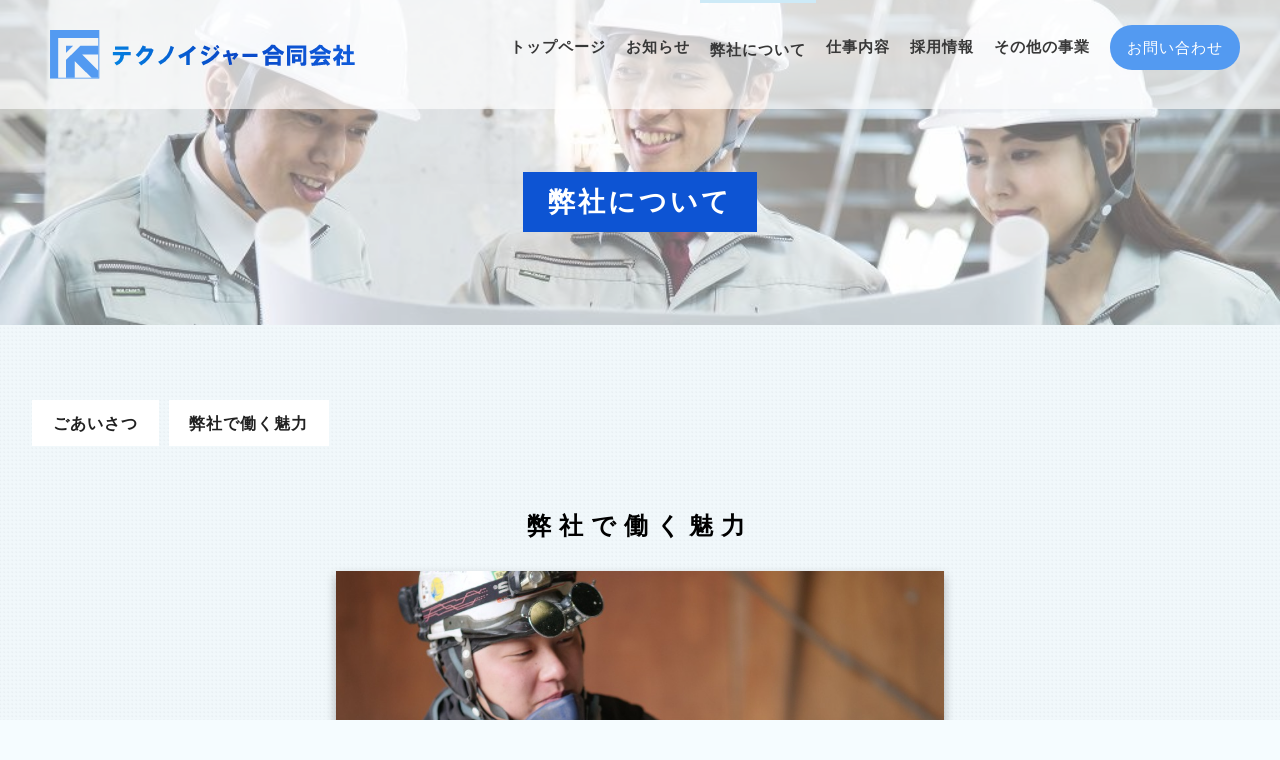

--- FILE ---
content_type: text/html; charset=utf-8
request_url: https://technoijya.com/page03.aspx?ct=1&it=2
body_size: 8456
content:


<!DOCTYPE html>

<html xmlns="http://www.w3.org/1999/xhtml" lang="ja">
<head><meta http-equiv="Content-Type" content="text/html; charset=utf-8" /><title>
	"テクノイジャー合同会社-弊社について-資格取得の支援は全面的に行います。"
</title><!-- Global site tag (gtag.js) - Google Analytics -->
<script async src="https://www.googletagmanager.com/gtag/js?id=UA-192654477-70"></script>
<script>
  window.dataLayer = window.dataLayer || [];
  function gtag(){dataLayer.push(arguments);}
  gtag('js', new Date());

  gtag('config', 'UA-192654477-70');]
  gtag('config', 'G-LBT675PH66');
</script>
<meta name="viewport" content="width=device-width, initial-scale=1.0" />
<meta name="description" content="弊社について-阿久比町のテクノイジャー合同会社では、現在共に働く従業員を求人中です。異業種からの転職も歓迎しておりますので、まずは一度ご連絡ください。各種溶接や機械設備にご興味のある方はお気軽に応募いただければと思います。">
<meta name="keywords" content="阿久比町,溶接,転職,求人,機械設備">
<meta name="robots" content="ALL" /><meta name="format-detection" content="telephone=no" /><meta http-equiv="x-ua-compatible" content="IE=edge" /><link rel="icon" href="favicons/favicon.ico" /><!--ファビコン指定-->
<link rel="apple-touch-icon" sizes="152x152" href="favicons/apple_icon.png" />
<link rel="canonical" href="https://technoijya.com/page03.aspx">
<link href="https://use.fontawesome.com/releases/v5.0.6/css/all.css" rel="stylesheet">
<link rel="stylesheet" href="./css/DesignCss.css" type="text/css">
<link rel="stylesheet" href="./css/drawer.min.css" type="text/css">
<link rel="stylesheet" href="./css/t_style.css" type="text/css">
<link rel="stylesheet" href="./css/lightbox.css" type="text/css">
<link rel="stylesheet" href="./css/fakeLoader.css" type="text/css">
<link rel="stylesheet" href="./css/swiper.min.css" type="text/css">
<link rel="stylesheet" href="./css/ColorTemplate.css" type="text/css">
<script type="text/javascript" src="./jquery-3.1.1.min.js"></script>
<script type="text/javascript" src="./common.js"></script>
<script type="text/javascript" src="./js/DesignJs.js"></script>
<script type="text/javascript" src="./js/fakeLoader.js"></script>
<script type="text/javascript" src="./js/swiper.min.js"></script>
<link href="css/CmsCss.css" rel="stylesheet" />
<link href="myCss.css" rel="stylesheet" />
<script type="application/ld+json">
{
"@context": "https://schema.org",
"@type": "BreadcrumbList",
"itemListElement": [{
"@type": "ListItem",
"position": 1,
"item": {
"@id": "https://technoijya.com/",
"name": "テクノイジャー合同会社"
}
},{
"@type": "ListItem",
"position": 2,
"item": {
"@id": "https://technoijya.com/page03.aspx",
"name": "弊社について"
}
}]
}
</script>
<!-- 記事構造化データ -->
<script type="application/ld+json">
{
  "@context": "https://schema.org",
  "@type": "Article",
  "mainEntityOfPage": {
    "@type": "WebPage",
    "@id": "https://technoijya.com//page03.aspx&?ct=1it=2"
  },
  "headline": "頑張った分だけ稼げる会社です。",
  "image": [
     "https://technoijya.com/Up_Img/116/meoe3w3r.svg"
   ],
  "datePublished": "2026-01-22T16:14:18",
  "dateModified": "2026-01-22T16:14:18",
  "author": {
    "@type": "Person",
    "name": "テクノイジャー合同会社"
  },
   "publisher": {
    "@type": "Organization",
    "name": "テクノイジャー合同会社",
    "logo": {
      "@type": "ImageObject",
      "url": "https://technoijya.com/Up_Img/116/meoe3w3r.svg"
    }
  },
  "description": "従業員の方には、働いた分だけしっかり稼いで欲しいと弊社は考えております。
そのため、ガッツリ稼ぎたいという方は働いた分だけ稼げますし、一人ひとりの希望に応じて入る現場なども変わってきます。"
}
</script>

<script type="application/ld+json">
{
  "@context": "https://schema.org",
  "@type": "Article",
  "mainEntityOfPage": {
    "@type": "WebPage",
    "@id": "https://technoijya.com//page03.aspx&?ct=1it=2"
  },
  "headline": "残業もほとんどなく、プライベート充実を図れます。",
  "image": [
     "https://technoijya.com/Up_Img/116/meoe3w3r.svg"
   ],
  "datePublished": "2026-01-22T16:14:18",
  "dateModified": "2026-01-22T16:14:18",
  "author": {
    "@type": "Person",
    "name": "テクノイジャー合同会社"
  },
   "publisher": {
    "@type": "Organization",
    "name": "テクノイジャー合同会社",
    "logo": {
      "@type": "ImageObject",
      "url": "https://technoijya.com/Up_Img/116/meoe3w3r.svg"
    }
  },
  "description": "月間を通して残業もほとんどなく、しっかりとプライベートとの両立を行うことが可能です。お仕事もプライベートも大事にしたいと考えている方にとっては、働きやすい環境といえます。"
}
</script>

<script type="application/ld+json">
{
  "@context": "https://schema.org",
  "@type": "Article",
  "mainEntityOfPage": {
    "@type": "WebPage",
    "@id": "https://technoijya.com//page03.aspx&?ct=1it=2"
  },
  "headline": "資格取得の支援は全面的に行います。",
  "image": [
     "https://technoijya.com/Up_Img/116/meoe3w3r.svg"
   ],
  "datePublished": "2026-01-22T16:14:18",
  "dateModified": "2026-01-22T16:14:18",
  "author": {
    "@type": "Person",
    "name": "テクノイジャー合同会社"
  },
   "publisher": {
    "@type": "Organization",
    "name": "テクノイジャー合同会社",
    "logo": {
      "@type": "ImageObject",
      "url": "https://technoijya.com/Up_Img/116/meoe3w3r.svg"
    }
  },
  "description": "弊社は、従業員の方の資格取得に関しては全面的にバックアップしております。具体的には、資格取得に関わる費用は全額会社が負担致しますし、資格試験日の当日は日当も支給しております。"
}
</script>

<script type="application/ld+json">
{
  "@context": "https://schema.org",
  "@type": "Article",
  "mainEntityOfPage": {
    "@type": "WebPage",
    "@id": "https://technoijya.com//page03.aspx&?ct=1it=2"
  },
  "headline": "各種様々な手当を支給しております。",
  "image": [
     "https://technoijya.com/Up_Img/116/meoe3w3r.svg"
   ],
  "datePublished": "2026-01-22T16:14:18",
  "dateModified": "2026-01-22T16:14:18",
  "author": {
    "@type": "Person",
    "name": "テクノイジャー合同会社"
  },
   "publisher": {
    "@type": "Organization",
    "name": "テクノイジャー合同会社",
    "logo": {
      "@type": "ImageObject",
      "url": "https://technoijya.com/Up_Img/116/meoe3w3r.svg"
    }
  },
  "description": "資格手当や家賃補助など、各種様々な手当を支給しております。今後も、さらに様々な手当を支給していきたいと考えております。"
}
</script>

<script type="application/ld+json">
{
  "@context": "https://schema.org",
  "@type": "Article",
  "mainEntityOfPage": {
    "@type": "WebPage",
    "@id": "https://technoijya.com//page03.aspx&?ct=1it=2"
  },
  "headline": "男女問わず、年齢問わず、経験問わず大歓迎です。",
  "image": [
     "https://technoijya.com/Up_Img/116/meoe3w3r.svg"
   ],
  "datePublished": "2026-01-22T16:14:18",
  "dateModified": "2026-01-22T16:14:18",
  "author": {
    "@type": "Person",
    "name": "テクノイジャー合同会社"
  },
   "publisher": {
    "@type": "Organization",
    "name": "テクノイジャー合同会社",
    "logo": {
      "@type": "ImageObject",
      "url": "https://technoijya.com/Up_Img/116/meoe3w3r.svg"
    }
  },
  "description": "求人に関して、特に男女は問いません。さらに、年齢制限も特にもうけておらず、今までの経験も特に必要ないため、全くの未経験の方でも安心して応募していただけます。"
}
</script>

<script type="application/ld+json">
{
  "@context": "https://schema.org",
  "@type": "Article",
  "mainEntityOfPage": {
    "@type": "WebPage",
    "@id": "https://technoijya.com//page03.aspx&?ct=1it=2"
  },
  "headline": "会社の利益は、どんどん社員に還元しております。",
  "image": [
     "https://technoijya.com/Up_Img/116/meoe3w3r.svg"
   ],
  "datePublished": "2026-01-22T16:14:18",
  "dateModified": "2026-01-22T16:14:18",
  "author": {
    "@type": "Person",
    "name": "テクノイジャー合同会社"
  },
   "publisher": {
    "@type": "Organization",
    "name": "テクノイジャー合同会社",
    "logo": {
      "@type": "ImageObject",
      "url": "https://technoijya.com/Up_Img/116/meoe3w3r.svg"
    }
  },
  "description": "弊社は利益を出した分、社員にその分をできるだけ還元していきたいと考えております。その還元の一環として、コロナ前は必ず年に1回海外旅行に社員全員で行っておりました。"
}
</script>

<script type="application/ld+json">
{
  "@context": "https://schema.org",
  "@type": "Article",
  "mainEntityOfPage": {
    "@type": "WebPage",
    "@id": "https://technoijya.com//page03.aspx&?ct=1it=2"
  },
  "headline": "社長との距離も近く、風通しも良いです。",
  "image": [
     "https://technoijya.com/Up_Img/116/meoe3w3r.svg"
   ],
  "datePublished": "2026-01-22T16:14:18",
  "dateModified": "2026-01-22T16:14:18",
  "author": {
    "@type": "Person",
    "name": "テクノイジャー合同会社"
  },
   "publisher": {
    "@type": "Organization",
    "name": "テクノイジャー合同会社",
    "logo": {
      "@type": "ImageObject",
      "url": "https://technoijya.com/Up_Img/116/meoe3w3r.svg"
    }
  },
  "description": "弊社は社長との距離も近く、何でも相談しやすい環境にあります。職場環境の改善希望点であったり、プライベートの相談など、何でも気軽に話していただければと思います。"
}
</script>

</head>
<body id="body" class="drawer drawer--left"><!-- bodyに属性を追加するためにIDを追加 -->
    <form method="post" action="./page03.aspx?ct=1&amp;it=2" id="form1">
<div class="aspNetHidden">
<input type="hidden" name="__EVENTTARGET" id="__EVENTTARGET" value="" />
<input type="hidden" name="__EVENTARGUMENT" id="__EVENTARGUMENT" value="" />
<input type="hidden" name="__VIEWSTATE" id="__VIEWSTATE" value="j4N94sjFh83RVb9Zz/Vda5vU/NRGJ/49dXXw+qZvoRPU4EGfP2Ul0riP8WeQ9QoFoWZVOWteDBfwDO6AB1XCSo1KiFDX7qfLYMxcSmw7aoQQEqbyQOADg1fmMKfBy9nlsX4Xto55Vc2drMYgHWalxw==" />
</div>

<script type="text/javascript">
//<![CDATA[
var theForm = document.forms['form1'];
if (!theForm) {
    theForm = document.form1;
}
function __doPostBack(eventTarget, eventArgument) {
    if (!theForm.onsubmit || (theForm.onsubmit() != false)) {
        theForm.__EVENTTARGET.value = eventTarget;
        theForm.__EVENTARGUMENT.value = eventArgument;
        theForm.submit();
    }
}
//]]>
</script>


<script src="/WebResource.axd?d=pynGkmcFUV13He1Qd6_TZE2sCDXWJftlGaDMuQglGKNKKEzsB93wIZ7rxqdA1T-zUyYrH-Ep7m6mnNZ2FDdfXQ2&amp;t=638902095720898773" type="text/javascript"></script>


<script src="Scripts/WebForms/MsAjax/MicrosoftAjax.js" type="text/javascript"></script>
<script src="Scripts/WebForms/MsAjax/MicrosoftAjaxWebForms.js" type="text/javascript"></script>
<div class="aspNetHidden">

	<input type="hidden" name="__VIEWSTATEGENERATOR" id="__VIEWSTATEGENERATOR" value="AC4CBDBF" />
</div>
        <!-- パスワード処理 -->
        <script type="text/javascript">
            function fncPass() {
                __doPostBack("btnPass");
            }
        </script>
        <script type="text/javascript">
//<![CDATA[
Sys.WebForms.PageRequestManager._initialize('ScriptManager1', 'form1', [], [], [], 90, '');
//]]>
</script>

        	<nav class="drawer-nav pd_10px bg_color1">
	<ul class="drawer-menu">
		<li class="font_14"><a class="txt_white pd_l-10px border_so2-l" href=".">トップページ</a></li>
		<li class="font_14" ><a class="txt_white pd_l-10px border_so2-l" href="page02.aspx">お知らせ</a></li>
		<li class="font_14" ><a class="txt_white pd_l-10px border_so2-l" href="page03.aspx">弊社について</a></li>
		<li class="font_14" ><a class="txt_white pd_l-10px border_so2-l" href="page04.aspx">仕事内容</a></li>
		<li class="font_14" ><a class="txt_white pd_l-10px border_so2-l" href="page05.aspx">採用情報</a></li>
		<li class="font_14" ><a class="txt_white pd_l-10px border_so2-l" href="page06.aspx">その他の事業</a></li>
		<li class="font_14" ><a class="txt_white pd_l-10px border_so2-l" href="page07.aspx">会社概要</a></li>
		<li class="font_14" ><a class="txt_white pd_l-10px border_so2-l" href="page08.aspx">お問い合わせ</a></li>
		<li class="font_14" ><a class="txt_white pd_l-10px border_so2-l" href="page09.aspx">プライバシーポリシー</a></li>
		<li class="font_14" ><a class="txt_white pd_l-10px border_so2-l" href="page10.aspx">サイトマップ</a></li>
	  </ul>
	</nav>  
<div id="loader" class="posi_fix bg_color1 width_100per height100per">
 <div class="loader_icon posi_center">
<img width="439" height="auto" src="./Up_Img/116/meoe3w3r.svg" alt=""/></div>
</div>
<div id="wrap">
	<header class="mg_b-30px width_100per pd_r-30px pd_l-30px posi_fix">
		<div id="header" class="d_flex flex_space-between flex_top width_max_tb">
			<div id="logo" class="grid_3 mg_b-25px_tb mg_clear_sp pd_t-30px pd_t-20px_tb"><h1 class="logo mg_center"><a href="."><img src="./Up_Img/116/meoe3w3r.svg" alt="阿久比町の求人、溶接や機械設備の転職ならテクノイジャー合同会社ー合同会社"/></a></h1></div>
			<nav id="header_menu" class="grid_9 grid_12_tb offset-0_tb sp_hide">
				<ul class="d_flex flex_top-right flex_space-between_tb">
					<li class="txt_center pd_t-25px border_color3 pd_t-5px_tb"><a href="."><span class="jp d_block font_14 txt_color1 hvr_txt_color3 motion03s font_bold font_13_tb">トップページ</span></a></li>
					<li  class="txt_center pd_t-25px border_color3 pd_t-5px_tb"><a href="page02.aspx"><span class="jp d_block font_14 txt_color1 hvr_txt_color3 motion03s font_bold font_13_tb">お知らせ</span></a></li>
					<li  class="txt_center pd_t-25px border_color3 pd_t-5px_tb border_so3-t"><a href="page03.aspx"><span class="jp d_block font_14 txt_color1 hvr_txt_color3 motion03s font_bold font_13_tb">弊社について</span></a></li>
					<li  class="txt_center pd_t-25px border_color3 pd_t-5px_tb"><a href="page04.aspx"><span class="jp d_block font_14 txt_color1 hvr_txt_color3 motion03s font_bold font_13_tb">仕事内容</span></a></li>
					<li  class="txt_center pd_t-25px border_color3 pd_t-5px_tb"><a href="page05.aspx"><span class="jp d_block font_14 txt_color1 hvr_txt_color3 motion03s font_bold font_13_tb">採用情報</span></a></li>
					<li  class="txt_center pd_t-25px border_color3 pd_t-5px_tb"><a href="page06.aspx"><span class="jp d_block font_14 txt_color1 hvr_txt_color3 motion03s font_bold font_13_tb">その他の事業</span></a></li>
					<li  class="txt_center pd_t-25px border_color3 pd_t-5px_tb"><a href="page08.aspx"><span class="jp d_block font_14 txt_color1 hvr_txt_color3 motion03s font_bold border_so2 font_13_tb">お問い合わせ</span></a></li>
				</ul>
			</nav>
			<div class="menu_bt grid_2 offset-2 pc_hide d_block_sp txt_center">
				<button type="button" class="drawer-toggle drawer-hamburger">
					<span class="sr-only">toggle navigation</span>
					<span class="drawer-hamburger-icon"></span>
				</button>
			</div>
		</div>
	</header>
	<script>
		var _window = $(window),
		_header = $('header'),
		heroBottom;

	_window.on('scroll',function(){
		heroBottom = $('header').height();
		if(_window.scrollTop() > heroBottom){
			_header.addClass('transform');   
		}
		else{
			_header.removeClass('transform');   
		}
	});
	_window.trigger('scroll');
	</script>
	<main class="pd_b-100px pd_b-50px_tb">
		<section id="page_title" class="width_max_tb bg_size-cover over_hide" style="background-image: url(./Up_Img/116/mq5bcbqs.jpg);">
			<div id="filter_white" class="pd_t-150px pd_b-100px pd_l-50px pd_r-50px pd_r-20px_tb pd_l-20px_tb pd_b-50px_tb" style="background-color: rgba(255,255,255,0.4);">
				<h2 class="font_27 font_25_tb font_22_sp txt_white font_bold letter_3 txt_center"><span class="bg_color3 pd_t-15px pd_b-15px pd_l-25px pd_r-25px">弊社について</span></h2>
			</div>
			<div class="svg_box txt_white">
				<svg version="1.1" xmlns="http://www.w3.org/2000/svg" xmlns:xlink="http://www.w3.org/1999/xlink" x="0px"
	 				y="0px" viewBox="0 0 1822.3 22" style="enable-background:new 0 0 1822.3 22;" xml:space="preserve">
				<path d="M0,18.7V0.1c18.9,0,28.5,1.8,37.8,3.5c9.4,1.7,19,3.5,38.1,3.5s28.7-1.8,38.1-3.5c9.3-1.7,18.9-3.5,37.8-3.5
					s28.5,1.8,37.8,3.5c9.4,1.7,19,3.5,38.1,3.5c19,0,28.7-1.8,38.1-3.5c9.3-1.7,18.9-3.5,37.8-3.5s28.5,1.8,37.8,3.5
					c9.4,1.7,19,3.5,38.1,3.5c19,0,28.7-1.8,38.1-3.5c9.3-1.7,18.9-3.5,37.8-3.5s28.5,1.8,37.8,3.5c9.4,1.7,19,3.5,38.1,3.5
					c19,0,28.7-1.8,38.1-3.5c9.3-1.7,18.9-3.5,37.8-3.5h0.3c18.9,0,28.5,1.8,37.8,3.5c9.4,1.7,19,3.5,38.1,3.5s28.7-1.8,38.1-3.5
					c9.3-1.7,18.9-3.5,37.8-3.5c18.9,0,28.5,1.8,37.8,3.5c9.4,1.7,19,3.5,38.1,3.5c19,0,28.7-1.8,38.1-3.5c9.3-1.7,18.9-3.5,37.8-3.5
					c18.9,0,28.5,1.8,37.8,3.5c9.4,1.7,19,3.5,38.1,3.5c19,0,28.7-1.8,38.1-3.5c9.3-1.7,18.9-3.5,37.8-3.5s28.5,1.8,37.8,3.5
					c9.4,1.7,19,3.5,38.1,3.5c19,0,28.7-1.8,38.1-3.5c9.3-1.7,18.9-3.6,37.8-3.6h0.4c18.9,0,28.5,1.8,37.8,3.5c9.4,1.7,19,3.5,38.1,3.5
					s28.7-1.8,38.1-3.5c9.3-1.7,18.9-3.5,37.8-3.5s28.5,1.8,37.8,3.5c9.4,1.7,19,3.5,38.1,3.5c19,0,28.7-1.8,38.1-3.5
					c9.3-1.7,18.9-3.5,37.8-3.5s28.5,1.8,37.8,3.5c9.4,1.7,19,3.5,38.1,3.5c19,0,28.7-1.8,38.1-3.5c9.3-1.7,18.9-3.5,37.8-3.5
					s28.5,1.8,37.8,3.5c9.4,1.7,19,3.5,38.1,3.5c19,0,28.7-1.8,38.1-3.5c9.3-1.7,18.9-3.5,37.8-3.5v22H0"/>
				</svg>
			</div>
		</section>
		<section class="cms_box width_1280-max mg_b-30px">
			<section id="cms_2-c" class="cms_wrap width_max_tb mg_b-50px pd_clear_sp">
<ul class="cate_list">
<li><a href="#cate0">ごあいさつ</a></li>
<li><a href="#cate1">弊社で働く魅力</a></li>

</ul>
<div class="cate mg_b-100px mg_b-50px_sp" id="cate1">
	<div class="cate_title font_8up font_6up_tb font_4up_sp font_bold txt_left txt_center_sp mg_b-25px border_so1-b border_color1">弊社で働く魅力</div>
	<figure class="mg_center cate_img1 rectangle_img img_tool width_50per width_70per_tb width_100per_sp mg_b-50px mg_center_sp mg_b-30px_sp shadow">
	<a href="./Up_Img/116/1kkdagqr.jpg" rel="lightbox" title="弊社で働く魅力"><img src="./Up_Img/116/1kkdagqr.jpg" class="posi_center" alt="弊社で働く魅力"></a></figure>
	<div class="cate_txt1 pd_b-25px pd_l-5px_sp pd_r-5px_sp linehight_2 linehight_1-h_sp empty-hide"></div>
	<div class="box_wrap">
<div class="cate_box d_flex flex_top-left flex_stretch linehight_2 linehight_1-h_sp pd_b-30px">
	<div class="box_item box_description1 flex_order2 flex_order1_sp width_50per width_100per_sp pd_20px pd_10px_tb pd_b-15px_sp">
		<figure class="box_img1 rectangle_img shadow">
		<a href="" rel="lightbox" title="資格取得の支援は全面的に行います。">
		<img src="" class="posi_center" alt="資格取得の支援は全面的に行います。"></a></figure>
	</div>
	<div class="box_item box_description2 flex_order1 flex_order2_sp width_50per width_100per_sp pd_20px">
		<div class="box_txt1 font_4up font_2up_tb pd_b-10px pd_b-5px_tb txt_color3 font_bold empty-hide">資格取得の支援は全面的に行います。</div>
		<div class="box_txt2 font_16 font_15_tb font_14_sp empty-hide">弊社は、従業員の方の資格取得に関しては全面的にバックアップしております。具体的には、資格取得に関わる費用は全額会社が負担致しますし、資格試験日の当日は日当も支給しております。</div>
	</div>
</div>

	</div>
</div>

</section>
<script>
$(window).on("load resize",function(){
	$("#cms_2-c .rectangle_img").each(rectangle);
});
$(function(){
	$('#cms_2-c .cate_box').each(function(index, elem){
		var img=$(elem).find('img');
		var box_txt1=$(elem).find('.box_txt1');
		var box_txt2=$(elem).find('.box_txt2');
		
		if(img.attr('src')==""){
			img.parents('.box_description1').hide();
			box_txt1.parents('.box_description2').removeClass("width_50per").addClass("width_100per");
		}
		if(box_txt1.text()=="" && box_txt2.text()==""){
			box_txt1.parents('.box_description2').hide();
		}
	});
});
</script>

		</section>
	</main>
	<footer>
	<section id="bottom_menu" class="sp_hide mg_b-25px">
			<nav class="width_1280-max width_max_tb">
				<ul class="d_flex flex_space-around">
					<li  class=""><a href="page07.aspx" class="pd_t-5px pd_b-5px pd_l-5px pd_r-5px font_14 font_12_tb hvr_border_color3 txt_color_nomal hvr_txt_color3 motion03s">会社概要</a></li>
					<li  class=""><a href="page08.aspx" class="pd_t-5px pd_b-5px pd_l-5px pd_r-5px font_14 font_12_tb hvr_border_color3 txt_color_nomal hvr_txt_color3 motion03s">お問い合わせ</a></li>
					<li  class=""><a href="page09.aspx" class="pd_t-5px pd_b-5px pd_l-5px pd_r-5px font_14 font_12_tb hvr_border_color3 txt_color_nomal hvr_txt_color3 motion03s">プライバシーポリシー</a></li>
					<li  class=""><a href="page10.aspx" class="pd_t-5px pd_b-5px pd_l-5px pd_r-5px font_14 font_12_tb hvr_border_color3 txt_color_nomal hvr_txt_color3 motion03s">サイトマップ</a></li>
				</ul>
			</nav>
	</section>
	<div class="over_hide">
		<div class="svg_box2 txt_color1">
			<div class="">
				<svg version="1.1" xmlns="http://www.w3.org/2000/svg" xmlns:xlink="http://www.w3.org/1999/xlink" x="0px"
						y="0px" viewBox="0 0 1822.3 22" style="enable-background:new 0 0 1822.3 22;" xml:space="preserve" fill-opacity="0.2">
					<path d="M0,18.7V0.1c18.9,0,28.5,1.8,37.8,3.5c9.4,1.7,19,3.5,38.1,3.5s28.7-1.8,38.1-3.5c9.3-1.7,18.9-3.5,37.8-3.5
						s28.5,1.8,37.8,3.5c9.4,1.7,19,3.5,38.1,3.5c19,0,28.7-1.8,38.1-3.5c9.3-1.7,18.9-3.5,37.8-3.5s28.5,1.8,37.8,3.5
						c9.4,1.7,19,3.5,38.1,3.5c19,0,28.7-1.8,38.1-3.5c9.3-1.7,18.9-3.5,37.8-3.5s28.5,1.8,37.8,3.5c9.4,1.7,19,3.5,38.1,3.5
						c19,0,28.7-1.8,38.1-3.5c9.3-1.7,18.9-3.5,37.8-3.5h0.3c18.9,0,28.5,1.8,37.8,3.5c9.4,1.7,19,3.5,38.1,3.5s28.7-1.8,38.1-3.5
						c9.3-1.7,18.9-3.5,37.8-3.5c18.9,0,28.5,1.8,37.8,3.5c9.4,1.7,19,3.5,38.1,3.5c19,0,28.7-1.8,38.1-3.5c9.3-1.7,18.9-3.5,37.8-3.5
						c18.9,0,28.5,1.8,37.8,3.5c9.4,1.7,19,3.5,38.1,3.5c19,0,28.7-1.8,38.1-3.5c9.3-1.7,18.9-3.5,37.8-3.5s28.5,1.8,37.8,3.5
						c9.4,1.7,19,3.5,38.1,3.5c19,0,28.7-1.8,38.1-3.5c9.3-1.7,18.9-3.6,37.8-3.6h0.4c18.9,0,28.5,1.8,37.8,3.5c9.4,1.7,19,3.5,38.1,3.5
						s28.7-1.8,38.1-3.5c9.3-1.7,18.9-3.5,37.8-3.5s28.5,1.8,37.8,3.5c9.4,1.7,19,3.5,38.1,3.5c19,0,28.7-1.8,38.1-3.5
						c9.3-1.7,18.9-3.5,37.8-3.5s28.5,1.8,37.8,3.5c9.4,1.7,19,3.5,38.1,3.5c19,0,28.7-1.8,38.1-3.5c9.3-1.7,18.9-3.5,37.8-3.5
						s28.5,1.8,37.8,3.5c9.4,1.7,19,3.5,38.1,3.5c19,0,28.7-1.8,38.1-3.5c9.3-1.7,18.9-3.5,37.8-3.5v22H0"/>
				</svg>
			</div>
		</div>
	</div>
	<div class="bg_color1 width_100per width_max_tb">
		<div class="bg-mask">
			<div id="footer" class="width_1280-max width_max_tb pd_t-40px pd_b-20px">
				<div class="grid_12 pd_l-r5per grid_12_sp mg_b-20px">
					<div id="logo2" class="logo mg_center mg_b-40px mg_b-40px_sp"><a href="."><img src="./Up_Img/116/2ryzwxur.svg" alt="阿久比町の求人、溶接や機械設備の転職ならテクノイジャー合同会社ー合同会社"/></a></div>
					<ul class="grid_4 mg_center sns_links d_flex flex_space-around grid_12_sp">
						<li class="grid_1 grid_2_tb grid_1_sp img_tool square_img"><a href="https://jp.indeed.com/jobs?q=%E3%83%86%E3%82%AF%E3%83%8E%E3%82%A4%E3%82%B8%E3%83%A3%E3%83%BC%E5%90%88%E5%90%8C%E4%BC%9A%E7%A4%BE&l" title="Indeed" target="_blank"><img src="./Up_Img/116/outz00f0.png" alt="Indeed"/></a></li>
<li class="grid_1 grid_2_tb grid_1_sp img_tool square_img"><a href="https://en-gage.net/technoija-recruit/work_1400666/?via_recruit_page=1" title="engage" target="_blank"><img src="./Up_Img/116/4nq0pk1r.png" alt="engage"/></a></li>

					</ul>
				</div>
				<div class="footer_cms width_1280-max pd_t-5px pd_b-5px pd_l-10px pd_r-10px mg_center txt_center">
					<p class="font_14 font_12_sp d_inline_b txt_left">阿久比町で溶接、機械設備の求人・転職</p>
				</div>
			</div>
		</div>
		<p id="copyright" class="font_14 font_12_sp pd_t-20px pd_b-20px txt_center txt_white bg_color1">&copy; テクノイジャー合同会社 All Rights Reserved.</p>
	</footer>
</div>
<div id="page-top">
	<a class="border_rad3 bg_color1 txt_white txt_center" href="#wrap">
		<div class="">
			<i class="fas fa-angle-up font_20 pd_l-10px pd_r-10px font_18_sp txt_center border_so1-t pd_l-5px_sp pd_r-5px_sp"></i>
			<p class="">PAGE TOP</p>
		</div>
	</a>
</div>
    </form>
    <link rel="stylesheet" href="./Dup/css/cms_ie.css" type="text/css">
<script src="js/drawer.js"></script>
<script src="js/iscroll.js"></script>
<script src="js/lightbox.js"></script>
<script src="js/jquery.paroller.min.js"></script>
    <script type='text/javascript' charset='UTF-8' src='utility.js'></script>
</body>
</html>


--- FILE ---
content_type: text/css
request_url: https://technoijya.com/css/DesignCss.css
body_size: 3270
content:
@charset "utf-8";
/* CSS Document */
/* design1 css */
html{font-size:100%;}
/* --all page-- */
.logo{
	text-align: center;
	width: 200px;
}
.cate img,.cate_box img{
	box-shadow: 0 2px 4px rgba(0,0,0,0.15);
}
.cate_list{
	margin-bottom: 50px;
	display:-webkit-box;
    display:-moz-box;
    display:-ms-box;
    display:-webkit-flexbox;
    display:-moz-flexbox;
    display:-ms-flexbox;
    display:-webkit-flex;
    display:-moz-flex;
    display:-ms-flex;
    display:flex;
    -webkit-box-lines:multiple;
    -moz-box-lines:multiple;
    -webkit-flex-wrap:wrap;
    -moz-flex-wrap:wrap;
    -ms-flex-wrap:wrap;
    flex-wrap:wrap;
    justify-content: flex-start;
    align-items: flex-start;
	flex-direction: row;
	font-size: 18px;
}
.cate_list li{
	margin-right: 10px;
	margin-bottom: 10px;
}
.cate_list li a{
	display: block;
	padding: 10px;
}
.cms_box{
	width: 95%!important;
}
#page_title{
	z-index: -99;
	position: relative;
	margin-bottom: 75px;

}
#page_title #filter_white{
	padding-top: 180px!important;
}
#page_title .svg_box{
	z-index: 99999;
	transform:translate3d(0,0,0);
	bottom:0;
	position: absolute;
	width: 100%;
	height: auto;
	display: inline-block;
}
#page_title .svg_box svg{
	display: block;
	vertical-align:bottom;
	margin-bottom: -1px;
}
.pager li a{
	padding-top: 20px;
	padding-bottom: 20px;
}
/* page-top */
#page-top{
	position: fixed;
	right: 10px;
	z-index: 99; 
}
#page-top a{
	display: block;
	width: 70px;
	height: 70px;
	position: relative;
	border-radius: 50%;
}
#page-top a div{
	position: absolute;
	top: 50%;
	left: 50%;
	transform: translate(-50%,-50%);
	width: 45px;
	height: 45px;
	line-height: 1.2!important;
}
#page-top a div p{
	font-size: 9px;
}
/* header */
header{
	z-index: 9;
	transition: 0.5s!important;
	padding-bottom: 30px;
	background: rgba(255,255,255,0.4);
}

header.transform{
    background: rgba(255,255,255,0.75);
	transition: 0.5s!important;
}
header #header #header_menu{
	width: 60%;
}
header #header #header_menu ul{

}
header #header #header_menu li{
	/*width: 13%;*/
	padding-left: 10px;
	padding-right: 10px;
}
header #header #header_menu li a span{
	padding-top: 9px;
}
header #header #header_menu li:last-child a span{
	padding-top: 7px;
	padding-bottom: 7px;
	padding-left: 10px;
	padding-right: 10px;
}
header #header #header_menu li a .en{
	transition: all 0.3s;
	opacity: 0.5;
}
header #header #header_menu li a:hover .en{
	opacity: 1;
}
/* drawer menu */
.drawer-nav{box-sizing: border-box;}
.drawer-menu li{
	margin-bottom: 10px;
}
/* footer */
#info_title_box{
	padding-top: 150px;
	padding-bottom: 150px;
	position: relative;
	z-index: -2;
	background-size: cover!important;
	background-repeat: repeat-y;
}
#info_title_box .info_title{
	position: relative;
}
#info_title_box .info_title::before{
	content: "";
	display: block;
	position: absolute;
	left: 0;
	top: 0;
	width: 100%;
	height: 100%;
	z-index: -1;
}
#info{
	padding-top: 60px;
}
#info #map{
	width: 50%;
}
#info #map iframe{
	height: 40vh;
}
#info .info_txt{
	width: 40%;
}

#bottom_menu ul li a:hover{
	border-bottom-width: 1px;
	border-bottom-style:solid;
}
footer .bg-mask{
	height: 100%;
 	background: rgba(255,255,255,0.8);
}
/* -- index.html -- */
#main_img{
	height: auto;
	max-height: 100vh;
	z-index: -99;
	position: relative;
}
#main_img .svg_box{
	z-index: 99999;
	transform:translate3d(0,0,0);
	bottom:0;
	position: absolute;
	width: 100%;
	height: auto;
	display: inline-block;
}
#main_img .svg_box svg{
	display: block;
	vertical-align:bottom;
}
svg {
  fill: currentColor;
}
.svg_box2 svg{
	display: block;
	margin-bottom: -1px;
}
main {
    position: relative;
    z-index: 0;
}
#intro{
	position: relative;
	z-index: -2;
	background-size: cover!important;
	background-repeat: repeat-y;
	padding-bottom: 350px;
}
#intro #intro_txt{
	position: relative;
}
#intro #intro_txt::after{
	content: "";
	display: block;
	position: absolute;
	left: 0;
	top: 0;
	width: 100%;
	height: 100%;
	z-index: -1;
}

#top_cms .top_cms_box{
	width: 95%;
	margin: auto;
	margin-bottom: 100px;
}
.more{
	width: 200px;
}

/* -- index.html -- */


/* -- page7.html -- */
#page7 #map iframe{
	width: 100%;
	height: 500px;
}
/* -- page8.html -- */
#page8 #form_box .box input::-webkit-input-placeholder,#page8 #form_box .box textarea::-webkit-input-placeholder{
	font-family: "游ゴシック Medium", "游ゴシック体", "Yu Gothic Medium", YuGothic,"ヒラギノ角ゴ ProN", "Hiragino Kaku Gothic ProN", "メイリオ", Meiryo, "ＭＳ Ｐゴシック", "MS PGothic",  sans-serif;
	font-size: 14px;
	opacity: 0.8;
}
#page8 #form_box .box input:-moz-placeholder,#page8 #form_box .box textarea:-moz-placeholder{
	font-family: "游ゴシック Medium", "游ゴシック体", "Yu Gothic Medium", YuGothic,"ヒラギノ角ゴ ProN", "Hiragino Kaku Gothic ProN", "メイリオ", Meiryo, "ＭＳ Ｐゴシック", "MS PGothic",  sans-serif;
	font-size: 14px;
	opacity: 0.8;
}
#page8 #form_box .box input::-moz-placeholder,#page8 #form_box .box textarea::-moz-placeholder{
	font-family: "游ゴシック Medium", "游ゴシック体", "Yu Gothic Medium", YuGothic,"ヒラギノ角ゴ ProN", "Hiragino Kaku Gothic ProN", "メイリオ", Meiryo, "ＭＳ Ｐゴシック", "MS PGothic",  sans-serif;
	font-size: 14px;
	opacity: 0.8;
}
#page8 #form_box .box input:-ms-input-placeholder,#page8 #form_box .box textarea:-ms-input-placeholder {
	font-family: "游ゴシック Medium", "游ゴシック体", "Yu Gothic Medium", YuGothic,"ヒラギノ角ゴ ProN", "Hiragino Kaku Gothic ProN", "メイリオ", Meiryo, "ＭＳ Ｐゴシック", "MS PGothic",  sans-serif;
	font-size: 14px;
	opacity: 0.8;
}
#page8 #form_box #form_bt div{
	display: inline-block;
	height: 50px;
	position: relative;
	-ms-transition: all 0.5s;
	-webkit-transition: all 0.5s;
	transition: all 0.5s;
}
#page8 #form_box #form_bt div input{
	width: 100%;
	height: 100%;
	position: absolute;
	z-index: 99;
	top: 0;
	left: 0;
	padding: 15px;
	border: none;
	background-color: transparent;
	-webkit-appearance: none;
}
#page8 #form_box #form_bt .bt_on input{
	cursor: pointer;
}
#page8 #form_box #form_bt .bt_on:hover{
	transform: translate(0,-5px);
	box-shadow: 0 2px 4px rgba(0,0,0,0.5);
}
.g-recaptcha > div {
	margin-bottom: 30px;
	overflow: hidden;
}
#page8 #form_box #form_bt div::after{
	display: block;
	position: absolute;
	width: auto;
	height: 18px;
	letter-spacing: 3px;
	top: 50%;
	left: 50%;
	transform: translate(-50%,-50%);
	line-height: 1;
	z-index: 98
}
#page8 #form_box #form_bt #submit::after{
	content: "送信";
}
/* -- page10.html -- */
#page10 ul li{
	overflow: hidden;
}
#page10 ul li:hover{
	letter-spacing: 5px;
}
#page10 ul li span{
	position: absolute;
	top: 0;
	width: 60%;
	height: 100%;
	transition: all 0.5s;
	z-index: -1;
}
#page10 ul li span:first-of-type{
	left: -60%;
}
#page10 ul li span:last-of-type{
	right: -60%;
}
#page10 ul li:hover span:first-of-type{
	left: 0;
}
#page10 ul li:hover span:last-of-type{
	right: 0;
}
@media all and (-ms-high-contrast: none){
/* header */
header #header #header_menu li a span{
	padding-top: 12px;
}
header #header #header_menu li:last-child a span{
	padding-top: 10px;
	padding-bottom: 5px;
}
/* -- index.html -- */
 .svg_box{
	height: 23px!important;
	 width: 1822px;
background: linear-gradient(rgba(255,255,255,0) 80%, #fff 80%);
}
.svg_box svg{
	display: inline!important;
	vertical-align: bottom!important;
}
.more a{
	padding-top: 8px;
}
#info_title{
	padding-top: 20px;
}
/* --全体-- */
#page_title .svg_box{
	z-index: 99999;
	transform:translate3d(0,0,0);
	bottom:0;
	position: absolute;
	width: 100%;
	height: auto;
	display: inline-block;
}
#page_title .svg_box svg{
	display: block;
	vertical-align:bottom;
}
#page_title h2 span{
	padding-top: 23px;
}
.pager li a span{
	padding-top: 5px!important;
}
#tel_contact p a{
	padding-top: 25px;
}
/* footer */
 .svg_box2{
	height: 78px;
}
#info_title_box .info_title span{padding: 18px 40px 12px;}
#page8 #tel_contact p a{padding: 26px 20px 17px;}
#page8 #form_box .box input::-webkit-input-placeholder,#page8 #form_box .box textarea::-webkit-input-placeholder{font-family: "メイリオ", Meiryo;}
#page8 #form_box .box input:-moz-placeholder,#page8 #form_box .box textarea:-moz-placeholder{font-family: "メイリオ", Meiryo;}
#page8 #form_box .box input::-moz-placeholder,#page8 #form_box .box textarea::-moz-placeholder{font-family: "メイリオ", Meiryo;}
#page8 #form_box .box input:-ms-input-placeholder,#page8 #form_box .box textarea:-ms-input-placeholder {font-family: "メイリオ", Meiryo;}
#page8 #form_box #form_bt div::after{top: 56%;}
#page9 .box_wrap .box p a{padding: 7px 10px 3px;}
}
/* ---------- 1000px ---------- */
@media screen and (max-width: 1000px){
header{
	padding-right: 10px!important;
	padding-left: 10px!important;
}
#logo{
	width: 15%!important;
}
.logo{
	width: 150px;
}
header #header #header_menu{
	width: 80%;
}
}
@media screen and (max-width: 1000px) and (-ms-high-contrast: none){
 .svg_box{
background: linear-gradient(rgba(255,255,255,0) 80%, rgba(255,255,255,0) 80%);
}
 .svg_box{
	height: 15px!important;
}
}
/* ---------- タブレット ---------- */
@media screen and (max-width: 768px){
/* header */
header{
	padding-bottom: 10px;
	padding-right: 5px!important;
	padding-left: 5px!important;
}
#logo{
	width: 100%!important;
}
header #header #header_menu li{
	width: 13%;
	padding-left: 2px;
    padding-right: 2px;
}
header #header #header_menu li:last-child a span{
	padding-top: 7px;
	padding-bottom: 7px;
	padding-left: 5px;
	padding-right: 5px;
}
/* all page */
#page_title #filter_white{
	padding-top: 175px!important;
	padding-bottom: 65px!important;
}
/* -- index.html -- */
#intro{
	padding-bottom: 200px;
}
#intro #intro_txt{
	padding-bottom: 80px;
	padding-top: 80px;
}
#info_title_box{
	padding-top: 80px;
	padding-bottom: 80px;
}
#intro {
    padding-bottom: 0;
}
#intro_sp {
    height: 200px;
    background-size: 100% auto;
    background-attachment: scroll;
    background-position: center center;
}
#info_title_box {
    background-size: 100% auto;
    background-attachment: scroll;
    background-position: center center;
}
}

/* ---------- スマートフォン ---------- */
@media screen and (max-width: 667px){
/* header */
#logo{
	width: 41.66667%!important;
}
.logo{
	width: 150px;
}
header{
	position: fixed;
	top: 0;
	left: 0;
	width: 100%;
	z-index: 999;
}
/* all page */
#wrap{
	padding-top: 0px!important;
}
#page_title #filter_white{
	padding-top: 130px!important;
	padding-bottom: 65px!important;
}
#page_title .svg_box svg{
	margin-bottom: -1px;
}
.cate_list li{
	width: 100%;
	margin: 0 0 5px;
}
.cate_list li a{
	display: block;
	padding: 5px;
}
.cms_box{
	width: 90%!important;
}
.svg_box2{
	width: 170%;
}
/* -- index.html -- */
.svg_box{
	width: 170%!important;
}
#info .info_txt{
	width: 90%;
}
#main_img .svg_box svg{
	margin-bottom: -1px;
}
/* page-top */
#page-top .fas {
   line-height: 0.9;
}
#page-top a{
	display: block;
	width: 60px;
	height: 60px;
	position: relative;
}
#page-top a div p{
	font-size: 10px;
	line-height: 1.2;
}

/* -- page7.html -- */
#page7 #map iframe{
	height: 350px;
}
.g-recaptcha > div {
	margin: 0 auto 30px;
	overflow: hidden;
}
}

#map iframe{width: 100%;}

@media screen and (max-width: 667px) and (-ms-high-contrast: none){

}
@media all and (-ms-high-contrast:none){
#main_img .swiper-wrapper,#main_img .swiper-container{
	height: auto;
	max-height: 110vh;
	overflow-y: hidden;
}
}

--- FILE ---
content_type: text/css
request_url: https://technoijya.com/css/ColorTemplate.css
body_size: 585
content:
@charset "utf-8";
/* CSS Document */
body {
	color: #444;
}
/* color */
.txt_color_nomal{color: #333333;}
.txt_white{color: white;}
.txt_red{color: red;}
.txt_color1{color: #383838} /* メインカラー */
.txt_color2{color: #52baec} /* サブカラー */
.txt_color3{color: #3491ef} /* アクセントカラー1 */
.txt_color4{color: #e8e8e8} /* アクセントカラー2 */

/* background-color */
.bg_white{background-color: white} /* 白背景 */
.bg_black{background-color: black} /* 黒背景 */
.bg_color1{background-color: #289eff} /* メインカラー */
.bg_color2{background-color: #effaff} /* サブカラー */
.bg_color3{background-color: #0d54d3} /* アクセントカラー1 */
.bg_color4{background-color: #e8e8e8} /* アクセントカラー2 */
.bg_color5 {background-color: #5cb5a5;}
/* border-color ※!important */
.border_color1{border-color: #b5e2f7}
.border_color2{border-color: #84c7bb}
.border_color3{border-color: #cdeaf7} /*TOPCMStitle*/
.border_color4{border-color: #cdeaf7}

/* hover ---------------------------------------------------------------------------------------------*/
/* color */
.hvr_txt_color_nomal:hover{color: #333333;}
.hvr_txt_white:hover{color: white;}
.hvr_txt_red:hover{color: red;}
.hvr_txt_color1:hover{color: #003f72} /* メインカラー */
.hvr_txt_color2:hover{color: #fce5d6} /* サブカラー */
.hvr_txt_color3:hover{color: #003f72} /* アクセントカラー1 */
.hvr_txt_color4:hover{color: #e8e8e8} /* アクセントカラー2 */

/* background-color */
.hvr_bg_white:hover{background-color: white} /* 白背景 */
.hvr_bg_black:hover{background-color: black} /* 黒背景 */
.hvr_bg_color1:hover{background-color: #7ec5ff} /* メインカラー */
.hvr_bg_color2:hover{background-color: #fce5d6} /* サブカラー */
.hvr_bg_color3:hover{background-color: #edf6ff} /* アクセントカラー1 */
.hvr_bg_color4:hover{background-color: #e8e8e8} /* アクセントカラー2 */
.hvr_bg_color_clear:hover{background-color: transparent!important}


/* border-color ※!important */
.hvr_border_color1:hover{border-color: #003f72}
.hvr_border_color2:hover{border-color: #289eff}
.hvr_border_color3:hover{border-color:#289eff}
.hvr_border_color4:hover{border-color: #289eff}

.linkStyle {
	color: #0074d2
}

--- FILE ---
content_type: text/css
request_url: https://technoijya.com/myCss.css
body_size: 2926
content:




#loader{z-index: 9999;background-color: #d5ecff;}
#loader img {
    animation-name: leftin;
    animation-duration: 0.5s;
    animation-timing-function: ease-out;
    animation-fill-mode: forwards;
    z-index: 1;
}
#loader img {
    width: 300px;
    height: 300px;
    top: 50%;
    left: 0;
}
@keyframes leftin {
	0% {opacity:0;transform: translate(-100px,0);}
	100% {opacity:1;transform: translate(0,0);}
}


/* --------------------------FONT SIZE------------------------------ */
body, h1, h2, h3, h4, h5, h6 {
	font-weight: bold;line-height: 1.7;
}
#intro_txt h2 {
	font-size: 30px;
}
#contents h3 {
	font-size: 27px;
}
@media(max-width: 768px) {
	#intro_txt h2 {
	font-size: 27px;
}
#contents h3 {
	font-size: 20px;
}
}
@media(max-width: 667px) {
	#intro_txt h2 {
	font-size: 22px;
}
#contents h3 {
	font-size: 17px;
}
}
/* ---------------------共通-------------------------- */ 
body{
		background: #f5fcff;
background-image: url("https://www.transparenttextures.com/patterns/absurdity.png");

	}
.banner a {
	border-radius: 35px;
	color: #539af1;
	background-color: #fff;
	border: 2px solid #539af1;
	padding: 12px;
}
#contents .banner a {
    color: #ffffff;
    background-color: #539af1;border: none;
	padding: 17px;position: relative;
}
#contents .banner a:before {
    position: absolute;
    top: 50%;
    right: 30px;
    width: 32px;
    height: 5px;
    background: url(Dup/img/more.png) 0 0 no-repeat;
    background-size: 100%;
    content: "";
    -webkit-transform: translateY(-50%);
    transform: translateY(-50%);
}
#contents .banner a:hover {
    background-color: #2c78d6;
}
.fadein, .fadein2, .fadein3{
     opacity: 0;
     transform: translateY(20px);
     transition: 1.1s;
     transition-property: opacity,transform
}
.fadein {
	transition: 1.2s;z-index: 0;
}
.fadein2 {
	z-index: 8;
}
.fadein3 {
	 transform: translateY(30px);
     transition: 1s;z-index: 10;
}
.fadein.fadetrans, .fadein2.fadetrans, .fadein3.fadetrans{
     opacity: 1;
     transform: none
}
@media(max-width: 768px) {
	main {
		padding-top: 143px;
	}
	#page_title #filter_white {/*ページタイトル画像*/
    padding-top: 106px!important;
    padding-bottom: 95px!important;
}
}
@media(max-width: 667px) {
main {
    padding-top: 61px;
}
#page_title #filter_white {
    padding-top: 80px!important;
    padding-bottom: 72px!important;
}
#info .info_txt {
    width: 90%;
    padding-bottom: 10px;
}
}
/* --------------------------header------------------------------ */
header {
	background: rgb(255 255 255 / 64%);
}
#page_title {
    background-position: 50% 22%;
}
.logo {
    width: 308px;margin-left: 20px;
}
.logo img {
		width: 100%!important;
	}
#header_menu ul li a span {
	font-size: 15px;
}
#header_menu ul li a:hover span {
	color: #329aef;
}
#header_menu ul li:last-child a span {
	background: #539af1;
    border: none;
    border-radius: 25px;
    color: #fff;
    padding: 10px 17px!important;
    font-weight: normal;
}
#header_menu ul li:last-child a:hover span {
	background: #2c78d6;
}

@media(max-width: 768px) {
	.logo {
		margin-left: auto;
		width: 302px;
	}
	#logo {
		    margin-bottom: 19px;
	}
	#header_menu ul li:first-child {
		display: none;
	}
	header #header #header_menu li {
    width: auto;
		padding-left: 10px;padding-right: 10px;
}
#header_menu ul li:last-child a span {
    padding: 7px 8px!important;
    font-size: 13px;
    margin-top: 4px;
}
}
@media(max-width: 667px) {
	header {
		padding-bottom: 0;
	}
	header #logo {
		padding-top: 15px;
		margin-bottom: 9px;
	}
.logo {
    width: 207px;margin-left: 10px;
}
	
}
/* -----------------------------TOP---------------------------------- */
#video:before {
	content: "";
    display: block;
    width: 100%;
    height: 100%;
    background-color: rgba(135, 200, 255, 0.10);
    position: absolute;
    top: 0;
    left: 0;
    z-index: 1;
}
#top_cms .top_cms_box {
    width: 100%!important;padding-right: 20px;
	padding-left: 20px;box-sizing: border-box;
}
#catch {
    position: absolute;
    top: 34%;
    left: 108px;
    width: 438px;z-index: 5;
}

#contents .txt_wrap {
    position: absolute;
    left: calc( 5%);
    top: calc(18% - 0px);
}
#contents .box:nth-of-type(2) .txt_wrap {
	position: absolute;
    left: calc( 58% - 30px);
    top: calc(20% - 0px);
}
#contents .box1 figure img, #contents .box3 figure img {
	border-radius: 30px 0 0 30px;
}
#contents .box2 figure img {
	border-radius: 0px 30px 30px 0px;
}
#contents .txt_wrap p, .txt_wrap h3 {
text-shadow: 1px 1px 1px #ffffff, -1px 1px 1px #ffffff, 1px -1px 1px #ffffff, -1px -1px 1px #ffffff, 1px 0px 1px #ffffff, 0px 1px 1px #ffffff, -1px 0px 1px #ffffff, 0px -1px 1px #ffffff;
}
figure img {
	box-shadow: none!important;
}
@media(max-width: 768px) {
#contents .txt_wrap {
    left: calc( -1%);
    top: calc(0% - 22px);
}
#contents .box:nth-of-type(2) .txt_wrap {
    left: calc( 50% + 20px);
    top: calc(0% - 0px);
}
	#catch {
    top: 28%;
    left: 38px;
    width: 382px;
}
	#intro {
		margin-top: -9px;
	}
}
@media(max-width: 667px) {
	#contents .txt_wrap {
    position: inherit;
    left: calc( 0%);
    top: calc(0% - 0px);
}
#contents .box:nth-of-type(2) .txt_wrap {
	position: inherit;
    left: calc( 0%);
    top: calc(0% - 0px);
}
#contents .box1 figure img, #contents .box3 figure img {
	border-radius: 0px;
}
#contents .box2 figure img {
	border-radius: 0px;
}
#catch {
    top: 24%;
    left: 26px;
    width: 202px;
}
	#intro #intro_txt {
    padding-top: 45px;
}
}

/* --------------------------TOP CMS と　下層------------------------------ */
#top_cms .cms_title h2 {
    padding: 0;
    margin: 0;
    position: relative;
}
#top_cms .cms_title span {
    padding-right: 10px;
    color: #cceeff;
    font-size: 41px;
    position: absolute;
    top: -16px;
    right: 0;
    z-index: -1;

}
.more {
	width: 100%;
}
.svg_box, .svg_box2 {
	display: none!important;
}
.cms_2-c .box_item, #cms_2-c .box_item {
	background: #fff;
	box-shadow: 13px 16px 0px 0px #eaf4f9;
	border-left: 0;
}
.cms_2-a.cms_wrap, .cms_1-c.cms_wrap, .cms_6-a.cms_wrap {
	background: #fff;
	padding: 20px;
}
#cms_3-e .cate_box:last-of-type {
    border-bottom: none;
}
@media(max-width: 677px) {
	#top_cms .cms_title span {
    color: #e7edf1;
    font-size: 50px;
    top: -31px;
    right: 0;
}
}
/*----------------------下層　only-----------------------*/
.cate_wrap figure, .sub_cate_box figure {
	margin: 30px auto;
}
.cate_list li a{
    position: relative;
    display: inline-block;
    font-weight: bold;
    padding: 0.6em 1.3em;
    text-decoration: none;
    color: #212121;
    background: #fff;
    transition: .4s;font-size: 16px;
}

.cate_list li a:hover {
  background: #636363;color: #fff;
}



.cate_title {
     text-align: center;
	background-color: inherit;
    color: #000;
    border: none;
	letter-spacing: 0.5rem;
}
 
.cate_title span{
     position: relative;
     display: inline-block;
     padding-bottom:0.5em;
     border-bottom: 1px solid black;
}
      
.cate_title span::before,
.cate_title span::after {
     position: absolute;
     top: 100%;
     left:50%;
     transform:translateX(-50%);
     content: '';
     border: 10px solid transparent;
}
 
.cate_title span::before {
     border-top: 10px solid black;
}
 
.cate_title span::after {
     margin-top: -1px;
     border-top: 10px solid white;
}
@media(max-width: 667px) {
	.cate_list li {
		text-align: left;
	}
	.cate_list li a{
		display: block;text-align: center;
}
}
/* ------------------------FOOTER------------------------- */

@media(max-width: 667px) {
	#copyright {
		margin-right: 60px;
	}
	#page-top {
    right: 4px;
}
}
/* ------------------------メールフォーム------------------------- */
.g-recaptcha > div {
	margin: 0 auto 20px;
}
#form_bt {
	text-align: center;
}
@media all and (-ms-high-contrast: none) {
	#intro_txt h2 span {
    padding-bottom: 13px;
}
	header #header #header_menu li:last-child a span {
		padding: 11px 17px 8px!important
	}
	#page_title h2 span {
		padding-top: 25px;
	}
	#contact_tel a {
		padding: 28px 14px 16px;
	}
	#header_menu li span:nth-child(2) {
		top: -1.73em;
	}
	.cate_list li a {
		padding: 12px 10px 9px;
	}
	#cms_2-a .cate .cate_title {
		padding-top: 8px!important;
	}
	#page8 #tel_contact p a {
		padding: 17px 20px 12px;
	}
	#cms_3-e .cate_title {
		padding-top: 5px!important;
	}
	#contents .banner a {
		padding: 17px 17px 12px;
	}
	.banner a {
		padding: 12px 12px 8px;
	}
	}




--- FILE ---
content_type: application/javascript
request_url: https://technoijya.com/js/jquery.paroller.min.js
body_size: 933
content:
!function(r){"use strict";"object"==typeof module&&"object"==typeof module.exports?module.exports=r(require("jquery")):r(jQuery)}(function(r){"use strict";var t=!1,o=function(){t=!1},n={bgVertical:function(r,t){return r.css({"background-position":"center "+-t*2+"px"})},bgHorizontal:function(r,t){return r.css({"background-position":-t*2+"px center"})},vertical:function(r,t,o){return"none"!==o||(o=""),r.css({"-webkit-transform":"translateY("+t+"px)"+o,"-moz-transform":"translateY("+t+"px)"+o,transform:"translateY("+t+"px)"+o,transition:"transform linear","will-change":"transform"})},horizontal:function(r,t,o){return"none"!==o||(o=""),r.css({"-webkit-transform":"translateX("+t+"px)"+o,"-moz-transform":"translateX("+t+"px)"+o,transform:"translateX("+t+"px)"+o,transition:"transform linear","will-change":"transform"})}},a={factor:function(r,t,o){var n=r.data("paroller-factor"),a=n||o.factor;if(t<576){var e=r.data("paroller-factor-xs"),i=e||o.factorXs;return i||a}if(t<=768){var c=r.data("paroller-factor-sm"),f=c||o.factorSm;return f||a}if(t<=1024){var l=r.data("paroller-factor-md"),u=l||o.factorMd;return u||a}if(t<=1200){var s=r.data("paroller-factor-lg"),d=s||o.factorLg;return d||a}if(t<=1920){var g=r.data("paroller-factor-xl"),h=g||o.factorXl;return h||a}return a},bgOffset:function(r,t){return Math.round(r*t)},transform:function(r,t,o,n){return Math.round((r-o/2+n)*t)}},e={background:function(r){return r.css({"background-position":"unset"})},foreground:function(r){return r.css({transform:"unset",transition:"unset"})}};r.fn.paroller=function(i){var c=r(window).height(),f=r(document).height(),i=r.extend({factor:0,factorXs:0,factorSm:0,factorMd:0,factorLg:0,factorXl:0,type:"background",direction:"vertical"},i);return this.each(function(){var l=r(this),u=r(window).width(),s=l.offset().top,d=l.outerHeight(),g=l.data("paroller-type"),h=l.data("paroller-direction"),p=l.css("transform"),m=g||i.type,b=h||i.direction,v=a.factor(l,u,i),w=a.bgOffset(s,v),z=a.transform(s,v,c,d);"background"===m?"vertical"===b?n.bgVertical(l,w):"horizontal"===b&&n.bgHorizontal(l,w):"foreground"===m&&("vertical"===b?n.vertical(l,z,p):"horizontal"===b&&n.horizontal(l,z,p)),r(window).on("resize",function(){var g=r(this).scrollTop();u=r(window).width(),s=l.offset().top,d=l.outerHeight(),v=a.factor(l,u,i),w=Math.round(s*v),z=Math.round((s-c/2+d)*v),t||(window.requestAnimationFrame(o),t=!0),"background"===m?(e.background(l),"vertical"===b?n.bgVertical(l,w):"horizontal"===b&&n.bgHorizontal(l,w)):"foreground"===m&&g<=f&&(e.foreground(l),"vertical"===b?n.vertical(l,z):"horizontal"===b&&n.horizontal(l,z))}),r(window).on("scroll",function(){var a=r(this).scrollTop();f=r(document).height(),w=Math.round((s-a)*v),z=Math.round((s-c/2+d-a)*v),t||(window.requestAnimationFrame(o),t=!0),"background"===m?"vertical"===b?n.bgVertical(l,w):"horizontal"===b&&n.bgHorizontal(l,w):"foreground"===m&&a<=f&&("vertical"===b?n.vertical(l,z,p):"horizontal"===b&&n.horizontal(l,z,p))})})}});

--- FILE ---
content_type: image/svg+xml
request_url: https://technoijya.com/Up_Img/116/2ryzwxur.svg
body_size: 3487
content:
<svg id="レイヤー_1" data-name="レイヤー 1" xmlns="http://www.w3.org/2000/svg" xmlns:xlink="http://www.w3.org/1999/xlink" viewBox="0 0 641.33 102.67"><defs><style>.cls-1{fill:none;}.cls-2{fill:#539af1;}.cls-3{clip-path:url(#clip-path);}.cls-4{fill:url(#名称未設定グラデーション_79);}</style><clipPath id="clip-path"><path class="cls-1" d="M130.45,46.2h37.81v7.1H154.05A22.19,22.19,0,0,1,150,66a24.24,24.24,0,0,1-11.32,8.64l-4.8-5.76q6.15-2.31,9-5.57a15.82,15.82,0,0,0,3.65-10.17H130.45Zm5-11.32h27.83V41.6H135.44Zm43,17.66a50.1,50.1,0,0,0,14.58-20l6.91,2.68-1.73,4h11.52l.57-.76L215.83,42q-7.11,22.46-26.1,32.63l-5.38-5.76q16.89-8.64,22.08-23.22h-12.1a60.83,60.83,0,0,1-10.17,11.7Zm46.73,14.39q11.7-5.37,17.66-13.44,5.56-7.47,8.25-20.15l7.1,2.88q-3.64,13.05-9.79,21.31a54.67,54.67,0,0,1-18.23,15.54Zm41.7-13.24Q287.18,45.62,297.93,33l6.14,5a65.34,65.34,0,0,1-12.85,10.94V73.65h-7.49V53.49a92.41,92.41,0,0,1-12.86,6.91Zm47-4.8,3.07-5.57q5.94,2.7,11.9,5.57l-3.27,6.33A112.06,112.06,0,0,0,313.82,48.89Zm1.53,18.62a69.59,69.59,0,0,0,18.23-9.41,64.62,64.62,0,0,0,14.78-15.74l5,5.76Q341.07,65.6,319,74.61Zm2.69-29,3.45-5.76q4.8,1.73,12.48,5.37l-3.65,6.14A127.25,127.25,0,0,0,318,38.53ZM340.11,38l3.45-2.69L348,40.44l-3.27,2.88Zm5-4,3.26-2.69,4.42,5-3.46,2.88Zm15,18,8.25-1.34-1.53-7.3L373,42.17l1.72,7.68L387,48.12l.57-.57,4.8,4.41a94.47,94.47,0,0,1-8.63,10.94l-4.42-3.26a63.3,63.3,0,0,0,4.61-5.57l-8.26,1.34,3.65,17.28L373.15,74,369.5,56.37l-8.44,1.35ZM401,50.23h30.84v6.53H401ZM487.81,46,484,52.92a26.52,26.52,0,0,1-7.49-4.22V52h-23.8V48.31A29.62,29.62,0,0,1,445,52.54l-3.27-7.3A34.9,34.9,0,0,0,455,37.37a41.81,41.81,0,0,0,6.33-6.91l8.06,1.16-.58.76a46.67,46.67,0,0,0,8.07,7.68A41.86,41.86,0,0,0,487.81,46ZM448.47,75.57V54.45h32.24V75.57H474V73.45H455.38v2.12Zm6.91-8.26H474V60.4H455.38Zm1-21.68h16.12A36.53,36.53,0,0,1,464.78,38,42.37,42.37,0,0,1,456.34,45.63Zm72.35,29.74h-6l-1.92-6.71h4.61c1.41.25,2-.39,1.73-1.92v-28H500.29V75.57h-6.72V32.77h40.31V69.62Q533.88,75.37,528.69,75.37Zm-26.87-33.2h23.61v5.38H501.82ZM504.13,70V51h19.19V66.74H510.85V70Zm6.72-8.44h5.75V56.37h-5.75Zm48-28.79,1.73-2.11L568,32.19l-.77,1a25.13,25.13,0,0,0,6.91,6,53.62,53.62,0,0,0,11.32,5.37l-3.45,6.91a22.37,22.37,0,0,1-7.87-4.22v4.42H551.34v-4a28.17,28.17,0,0,1-8.25,3.83L540,44.67a44.73,44.73,0,0,0,10.17-4.8A35.83,35.83,0,0,0,558.82,32.77Zm18.62,42.8-1.92-2.88q-12.09,1.53-30.32,3.07l-1.35-6.53,4.61-.19,6.14-8.64H542.32V54.26H583.2V60.4H563.43l-5.76,8.06,12.86-1.53L568,63.86l6-3.07q3.06,2.68,9.59,11.13Zm-23-30.14h17.08a35.63,35.63,0,0,1-8.44-7.29,22,22,0,0,1-3.84,3.65C557.29,43.32,555.69,44.54,554.41,45.43Zm48.17-.57H589.92v-6h6.9V30.85h6.53v8.06h2.3l.2-.38L611,42.17c-.52,1.15-1.22,2.63-2.11,4.42A38.82,38.82,0,0,1,605.46,52q1.53,1.92,6.72,5.18l-3.26,6.72c-1.92-1.79-3.65-3.46-5.19-5v16.7h-6.91V62.32A43.25,43.25,0,0,1,592,66.74L589.15,60a44.8,44.8,0,0,0,7.67-6.91A34.46,34.46,0,0,0,602.58,44.86Zm4.42,23h10.74V51h-7.67V44.67h7.67V31h6.72V44.67h8.06V51h-8.06V67.89h10V74H607Z"/></clipPath><linearGradient id="名称未設定グラデーション_79" x1="170.83" y1="173.71" x2="594.5" y2="-70.89" gradientUnits="userSpaceOnUse"><stop offset="0" stop-color="#0386e3"/><stop offset="0.47" stop-color="#0948c7"/><stop offset="1" stop-color="#105edd"/></linearGradient></defs><path class="cls-2" d="M0,0V102.67H102.67V0ZM100.55,100.55H17V17h83.57Z"/><polygon class="cls-2" points="48.37 33.18 33.18 33.18 33.18 48.37 48.37 33.18"/><polygon class="cls-2" points="100.55 33.18 63.2 33.18 33.18 63.2 33.18 100.55 51.65 100.55 51.65 65.92 86.46 100.55 100.55 100.55 100.55 85.53 66.67 51.65 100.55 51.65 100.55 33.18"/><g class="cls-3"><rect class="cls-4" x="124" y="10.22" width="517.33" height="82.37"/></g></svg>

--- FILE ---
content_type: image/svg+xml
request_url: https://technoijya.com/Up_Img/116/meoe3w3r.svg
body_size: 3538
content:
<svg id="レイヤー_1" data-name="レイヤー 1" xmlns="http://www.w3.org/2000/svg" xmlns:xlink="http://www.w3.org/1999/xlink" viewBox="0 0 641.33 102.67"><defs><style>.cls-1{fill:none;}.cls-2{fill:#539af1;}.cls-3{clip-path:url(#clip-path);}.cls-4{fill:url(#名称未設定グラデーション_79);}</style><clipPath id="clip-path"><path class="cls-1" d="M130.45,46.2h37.81v7.1H154.05A22.19,22.19,0,0,1,150,66a24.24,24.24,0,0,1-11.32,8.64l-4.8-5.76q6.15-2.31,9-5.57a15.82,15.82,0,0,0,3.65-10.17H130.45Zm5-11.32h27.83V41.6H135.44Zm43,17.66a50.1,50.1,0,0,0,14.58-20l6.91,2.68-1.73,4h11.52l.57-.76L215.83,42q-7.11,22.46-26.1,32.63l-5.38-5.76q16.89-8.64,22.08-23.22h-12.1a60.83,60.83,0,0,1-10.17,11.7Zm46.73,14.39q11.7-5.37,17.66-13.44,5.56-7.47,8.25-20.15l7.1,2.88q-3.64,13.05-9.79,21.31a54.67,54.67,0,0,1-18.23,15.54Zm41.7-13.24Q287.18,45.62,297.93,33l6.14,5a65.34,65.34,0,0,1-12.85,10.94V73.65h-7.49V53.49a92.41,92.41,0,0,1-12.86,6.91Zm47-4.8,3.07-5.57q5.94,2.7,11.9,5.57l-3.27,6.33A112.06,112.06,0,0,0,313.82,48.89Zm1.53,18.62a69.59,69.59,0,0,0,18.23-9.41,64.62,64.62,0,0,0,14.78-15.74l5,5.76Q341.07,65.6,319,74.61Zm2.69-29,3.45-5.76q4.8,1.73,12.48,5.37l-3.65,6.14A127.25,127.25,0,0,0,318,38.53ZM340.11,38l3.45-2.69L348,40.44l-3.27,2.88Zm5-4,3.26-2.69,4.42,5-3.46,2.88Zm15,18,8.25-1.34-1.53-7.3L373,42.17l1.72,7.68L387,48.12l.57-.57,4.8,4.41a94.47,94.47,0,0,1-8.63,10.94l-4.42-3.26a63.3,63.3,0,0,0,4.61-5.57l-8.26,1.34,3.65,17.28L373.15,74,369.5,56.37l-8.44,1.35ZM401,50.23h30.84v6.53H401ZM487.81,46,484,52.92a26.52,26.52,0,0,1-7.49-4.22V52h-23.8V48.31A29.62,29.62,0,0,1,445,52.54l-3.27-7.3A34.9,34.9,0,0,0,455,37.37a41.81,41.81,0,0,0,6.33-6.91l8.06,1.16-.58.76a46.67,46.67,0,0,0,8.07,7.68A41.86,41.86,0,0,0,487.81,46ZM448.47,75.57V54.45h32.24V75.57H474V73.45H455.38v2.12Zm6.91-8.26H474V60.4H455.38Zm1-21.68h16.12A36.53,36.53,0,0,1,464.78,38,42.37,42.37,0,0,1,456.34,45.63Zm72.35,29.74h-6l-1.92-6.71h4.61c1.41.25,2-.39,1.73-1.92v-28H500.29V75.57h-6.72V32.77h40.31V69.62Q533.88,75.37,528.69,75.37Zm-26.87-33.2h23.61v5.38H501.82ZM504.13,70V51h19.19V66.74H510.85V70Zm6.72-8.44h5.75V56.37h-5.75Zm48-28.79,1.73-2.11L568,32.19l-.77,1a25.13,25.13,0,0,0,6.91,6,53.62,53.62,0,0,0,11.32,5.37l-3.45,6.91a22.37,22.37,0,0,1-7.87-4.22v4.42H551.34v-4a28.17,28.17,0,0,1-8.25,3.83L540,44.67a44.73,44.73,0,0,0,10.17-4.8A35.83,35.83,0,0,0,558.82,32.77Zm18.62,42.8-1.92-2.88q-12.09,1.53-30.32,3.07l-1.35-6.53,4.61-.19,6.14-8.64H542.32V54.26H583.2V60.4H563.43l-5.76,8.06,12.86-1.53L568,63.86l6-3.07q3.06,2.68,9.59,11.13Zm-23-30.14h17.08a35.63,35.63,0,0,1-8.44-7.29,22,22,0,0,1-3.84,3.65C557.29,43.32,555.69,44.54,554.41,45.43Zm48.17-.57H589.92v-6h6.9V30.85h6.53v8.06h2.3l.2-.38L611,42.17c-.52,1.15-1.22,2.63-2.11,4.42A38.82,38.82,0,0,1,605.46,52q1.53,1.92,6.72,5.18l-3.26,6.72c-1.92-1.79-3.65-3.46-5.19-5v16.7h-6.91V62.32A43.25,43.25,0,0,1,592,66.74L589.15,60a44.8,44.8,0,0,0,7.67-6.91A34.46,34.46,0,0,0,602.58,44.86Zm4.42,23h10.74V51h-7.67V44.67h7.67V31h6.72V44.67h8.06V51h-8.06V67.89h10V74H607Z"/></clipPath><linearGradient id="名称未設定グラデーション_79" x1="170.83" y1="173.71" x2="594.5" y2="-70.89" gradientUnits="userSpaceOnUse"><stop offset="0" stop-color="#0386e3"/><stop offset="0.47" stop-color="#0948c7"/><stop offset="1" stop-color="#105edd"/></linearGradient></defs><path class="cls-2" d="M0,0V102.67H102.67V0ZM100.55,100.55H17V17h83.57Z"/><polygon class="cls-2" points="48.37 33.18 33.18 33.18 33.18 48.37 48.37 33.18"/><polygon class="cls-2" points="100.55 33.18 63.2 33.18 33.18 63.2 33.18 100.55 51.65 100.55 51.65 65.92 86.46 100.55 100.55 100.55 100.55 85.53 66.67 51.65 100.55 51.65 100.55 33.18"/><g class="cls-3"><rect class="cls-4" x="124" y="10.22" width="517.33" height="82.37"/></g></svg>

--- FILE ---
content_type: application/javascript
request_url: https://technoijya.com/utility.js
body_size: 712
content:
// JavaScript Document
$(function(){
	$.fn.url2link = function(options) {
		var settings = $.extend({
			attr: {},
			callback: null
		}, options || {});

		this.find('*').not('script,style,frame,iframe').contents().add(this).filter(function(){
			return this.nodeType == 3;
		}).each(function(){
			try {
				var matchData = $(this).text().match(/(?:h?t)?(tps?:\/\/[^ \t\n　<>"'）)]+)/i);
				if (null == matchData) { return; }
			} catch(e) { return; }

			var middlebit = this.splitText(matchData.index);
			var endbit = middlebit.splitText(matchData[0].length);
			var url = 'ht' + matchData[1];
			var a = $(middlebit).wrap('<a class="linkStyle"></a>').parent().attr('href', url).attr(settings.attr).text(url);
			if (settings.callback) { settings.callback.call(a[0], url); }
			$(endbit).url2link(options);
		});
		return this;
	};
});
$(function(){
    //$('body').url2link();

    // target="_blank" を指定する場合
    $('body').url2link({attr: {target: '_blank'}});

});


  $(window).on("load",function(){
  setTimeout(function(){
   $("#loader").fadeOut(500);
  },500);
 });
 $(function(){
  setTimeout(function(){
   $("#loader").fadeOut(500);
  },4000);
 });



$(window).on('load scroll',function(){
     var scrT = $(this).scrollTop(),
          winH = $(this).height();
     $('.fadein').each(function(){
          var fadeT = $(this).offset().top;
          if(scrT > fadeT - (winH / 1)){
               $(this).addClass('fadetrans');
          }
     });
});

$(window).on('load scroll',function(){
     var scrT = $(this).scrollTop(),
          winH = $(this).height();
     $('.fadein2').each(function(){
          var fadeT = $(this).offset().top;
          if(scrT > fadeT - (winH / 1.3)){
               $(this).addClass('fadetrans');
          }
     });
});

$(window).on('load scroll',function(){
     var scrT = $(this).scrollTop(),
          winH = $(this).height();
     $('.fadein3').each(function(){
          var fadeT = $(this).offset().top;
          if(scrT > fadeT - (winH / 1.6)){
               $(this).addClass('fadetrans');
          }
     });
});
